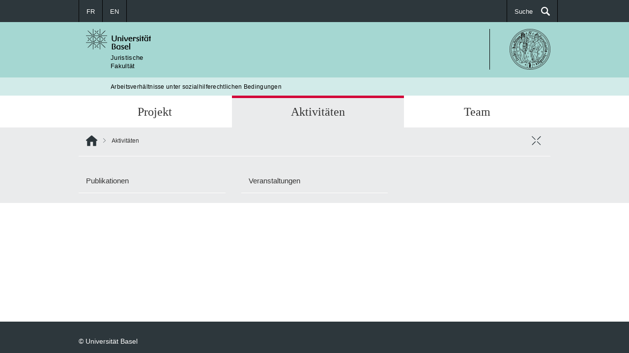

--- FILE ---
content_type: text/html; charset=UTF-8
request_url: https://thirdlabourmarket.ius.unibas.ch/aktivitaeten/
body_size: 6209
content:
<!DOCTYPE html>
<html lang="lang="de-CH"">
    <head>
        <meta charset="UTF-8">
        <meta http-equiv="X-UA-Compatible" content="IE=edge">
        <meta name="viewport" content="width=device-width, initial-scale=1">
        <!-- The above 3 meta tags *must* come first in the head; any other head content must come *after* these tags -->
        <meta name="description" content="Arbeitsverhältnisse unter sozialhilferechtlichen Bedingungen - Juristische  Fakultät">
                    <link rel="icon" href="https://thirdlabourmarket.ius.unibas.ch/wp-content/themes/easyweb_newdesign/assets/favicon.ico">
                <title>
          Aktivitäten | Arbeitsverhältnisse unter sozialhilferechtlichen Bedingungen        </title>
        <!-- HTML5 shim and Respond.js for IE8 support of HTML5 elements and media queries -->
        <!--[if lt IE 9]>
        <script src="https://oss.maxcdn.com/html5shiv/3.7.3/html5shiv.min.js"></script>
        <script src="https://oss.maxcdn.com/respond/1.4.2/respond.min.js"></script>
        <![endif]-->
        <script type="text/javascript" src="https://thirdlabourmarket.ius.unibas.ch/wp-content/themes/easyweb_newdesign/wordpress.bundle.js"></script>
        	<script src="https://easyweb-lite-001.unibas.ch/wp-admin/admin-ajax.php?action=mercator-sso-js&#038;host=thirdlabourmarket.ius.unibas.ch&#038;back=https%3A%2F%2Fthirdlabourmarket.ius.unibas.ch%2Faktivitaeten%2F&#038;site=39&#038;nonce=6362785769"></script>
	<script type="text/javascript">
		/* <![CDATA[ */
			if ( 'function' === typeof MercatorSSO ) {
				document.cookie = "wordpress_test_cookie=WP Cookie check; path=/";
				if ( document.cookie.match( /(;|^)\s*wordpress_test_cookie\=/ ) ) {
					MercatorSSO();
				}
			}
		/* ]]> */
	</script>
<meta name='robots' content='max-image-preview:large' />
	<style>img:is([sizes="auto" i], [sizes^="auto," i]) { contain-intrinsic-size: 3000px 1500px }</style>
	<link rel="alternate" href="https://thirdlabourmarket.ius.unibas.ch/aktivitaeten/" hreflang="de" />
<link rel="alternate" href="https://thirdlabourmarket.ius.unibas.ch/fr/acitivites/" hreflang="fr" />
<link rel="alternate" href="https://thirdlabourmarket.ius.unibas.ch/en/activities/" hreflang="en" />
<script type="text/javascript">
/* <![CDATA[ */
window._wpemojiSettings = {"baseUrl":"https:\/\/s.w.org\/images\/core\/emoji\/16.0.1\/72x72\/","ext":".png","svgUrl":"https:\/\/s.w.org\/images\/core\/emoji\/16.0.1\/svg\/","svgExt":".svg","source":{"concatemoji":"https:\/\/thirdlabourmarket.ius.unibas.ch\/wp-includes\/js\/wp-emoji-release.min.js?ver=6.8.3"}};
/*! This file is auto-generated */
!function(s,n){var o,i,e;function c(e){try{var t={supportTests:e,timestamp:(new Date).valueOf()};sessionStorage.setItem(o,JSON.stringify(t))}catch(e){}}function p(e,t,n){e.clearRect(0,0,e.canvas.width,e.canvas.height),e.fillText(t,0,0);var t=new Uint32Array(e.getImageData(0,0,e.canvas.width,e.canvas.height).data),a=(e.clearRect(0,0,e.canvas.width,e.canvas.height),e.fillText(n,0,0),new Uint32Array(e.getImageData(0,0,e.canvas.width,e.canvas.height).data));return t.every(function(e,t){return e===a[t]})}function u(e,t){e.clearRect(0,0,e.canvas.width,e.canvas.height),e.fillText(t,0,0);for(var n=e.getImageData(16,16,1,1),a=0;a<n.data.length;a++)if(0!==n.data[a])return!1;return!0}function f(e,t,n,a){switch(t){case"flag":return n(e,"\ud83c\udff3\ufe0f\u200d\u26a7\ufe0f","\ud83c\udff3\ufe0f\u200b\u26a7\ufe0f")?!1:!n(e,"\ud83c\udde8\ud83c\uddf6","\ud83c\udde8\u200b\ud83c\uddf6")&&!n(e,"\ud83c\udff4\udb40\udc67\udb40\udc62\udb40\udc65\udb40\udc6e\udb40\udc67\udb40\udc7f","\ud83c\udff4\u200b\udb40\udc67\u200b\udb40\udc62\u200b\udb40\udc65\u200b\udb40\udc6e\u200b\udb40\udc67\u200b\udb40\udc7f");case"emoji":return!a(e,"\ud83e\udedf")}return!1}function g(e,t,n,a){var r="undefined"!=typeof WorkerGlobalScope&&self instanceof WorkerGlobalScope?new OffscreenCanvas(300,150):s.createElement("canvas"),o=r.getContext("2d",{willReadFrequently:!0}),i=(o.textBaseline="top",o.font="600 32px Arial",{});return e.forEach(function(e){i[e]=t(o,e,n,a)}),i}function t(e){var t=s.createElement("script");t.src=e,t.defer=!0,s.head.appendChild(t)}"undefined"!=typeof Promise&&(o="wpEmojiSettingsSupports",i=["flag","emoji"],n.supports={everything:!0,everythingExceptFlag:!0},e=new Promise(function(e){s.addEventListener("DOMContentLoaded",e,{once:!0})}),new Promise(function(t){var n=function(){try{var e=JSON.parse(sessionStorage.getItem(o));if("object"==typeof e&&"number"==typeof e.timestamp&&(new Date).valueOf()<e.timestamp+604800&&"object"==typeof e.supportTests)return e.supportTests}catch(e){}return null}();if(!n){if("undefined"!=typeof Worker&&"undefined"!=typeof OffscreenCanvas&&"undefined"!=typeof URL&&URL.createObjectURL&&"undefined"!=typeof Blob)try{var e="postMessage("+g.toString()+"("+[JSON.stringify(i),f.toString(),p.toString(),u.toString()].join(",")+"));",a=new Blob([e],{type:"text/javascript"}),r=new Worker(URL.createObjectURL(a),{name:"wpTestEmojiSupports"});return void(r.onmessage=function(e){c(n=e.data),r.terminate(),t(n)})}catch(e){}c(n=g(i,f,p,u))}t(n)}).then(function(e){for(var t in e)n.supports[t]=e[t],n.supports.everything=n.supports.everything&&n.supports[t],"flag"!==t&&(n.supports.everythingExceptFlag=n.supports.everythingExceptFlag&&n.supports[t]);n.supports.everythingExceptFlag=n.supports.everythingExceptFlag&&!n.supports.flag,n.DOMReady=!1,n.readyCallback=function(){n.DOMReady=!0}}).then(function(){return e}).then(function(){var e;n.supports.everything||(n.readyCallback(),(e=n.source||{}).concatemoji?t(e.concatemoji):e.wpemoji&&e.twemoji&&(t(e.twemoji),t(e.wpemoji)))}))}((window,document),window._wpemojiSettings);
/* ]]> */
</script>
<style id='wp-emoji-styles-inline-css' type='text/css'>

	img.wp-smiley, img.emoji {
		display: inline !important;
		border: none !important;
		box-shadow: none !important;
		height: 1em !important;
		width: 1em !important;
		margin: 0 0.07em !important;
		vertical-align: -0.1em !important;
		background: none !important;
		padding: 0 !important;
	}
</style>
<link rel='stylesheet' id='wp-block-library-css' href='https://thirdlabourmarket.ius.unibas.ch/wp-includes/css/dist/block-library/style.min.css?ver=6.8.3' type='text/css' media='all' />
<style id='classic-theme-styles-inline-css' type='text/css'>
/*! This file is auto-generated */
.wp-block-button__link{color:#fff;background-color:#32373c;border-radius:9999px;box-shadow:none;text-decoration:none;padding:calc(.667em + 2px) calc(1.333em + 2px);font-size:1.125em}.wp-block-file__button{background:#32373c;color:#fff;text-decoration:none}
</style>
<link rel='stylesheet' id='wpmf-gallery-popup-style-css' href='https://thirdlabourmarket.ius.unibas.ch/wp-content/plugins/wp-media-folder/assets/css/display-gallery/magnific-popup.css?ver=6.1.9' type='text/css' media='all' />
<style id='global-styles-inline-css' type='text/css'>
:root{--wp--preset--aspect-ratio--square: 1;--wp--preset--aspect-ratio--4-3: 4/3;--wp--preset--aspect-ratio--3-4: 3/4;--wp--preset--aspect-ratio--3-2: 3/2;--wp--preset--aspect-ratio--2-3: 2/3;--wp--preset--aspect-ratio--16-9: 16/9;--wp--preset--aspect-ratio--9-16: 9/16;--wp--preset--color--black: #000000;--wp--preset--color--cyan-bluish-gray: #abb8c3;--wp--preset--color--white: #ffffff;--wp--preset--color--pale-pink: #f78da7;--wp--preset--color--vivid-red: #cf2e2e;--wp--preset--color--luminous-vivid-orange: #ff6900;--wp--preset--color--luminous-vivid-amber: #fcb900;--wp--preset--color--light-green-cyan: #7bdcb5;--wp--preset--color--vivid-green-cyan: #00d084;--wp--preset--color--pale-cyan-blue: #8ed1fc;--wp--preset--color--vivid-cyan-blue: #0693e3;--wp--preset--color--vivid-purple: #9b51e0;--wp--preset--gradient--vivid-cyan-blue-to-vivid-purple: linear-gradient(135deg,rgba(6,147,227,1) 0%,rgb(155,81,224) 100%);--wp--preset--gradient--light-green-cyan-to-vivid-green-cyan: linear-gradient(135deg,rgb(122,220,180) 0%,rgb(0,208,130) 100%);--wp--preset--gradient--luminous-vivid-amber-to-luminous-vivid-orange: linear-gradient(135deg,rgba(252,185,0,1) 0%,rgba(255,105,0,1) 100%);--wp--preset--gradient--luminous-vivid-orange-to-vivid-red: linear-gradient(135deg,rgba(255,105,0,1) 0%,rgb(207,46,46) 100%);--wp--preset--gradient--very-light-gray-to-cyan-bluish-gray: linear-gradient(135deg,rgb(238,238,238) 0%,rgb(169,184,195) 100%);--wp--preset--gradient--cool-to-warm-spectrum: linear-gradient(135deg,rgb(74,234,220) 0%,rgb(151,120,209) 20%,rgb(207,42,186) 40%,rgb(238,44,130) 60%,rgb(251,105,98) 80%,rgb(254,248,76) 100%);--wp--preset--gradient--blush-light-purple: linear-gradient(135deg,rgb(255,206,236) 0%,rgb(152,150,240) 100%);--wp--preset--gradient--blush-bordeaux: linear-gradient(135deg,rgb(254,205,165) 0%,rgb(254,45,45) 50%,rgb(107,0,62) 100%);--wp--preset--gradient--luminous-dusk: linear-gradient(135deg,rgb(255,203,112) 0%,rgb(199,81,192) 50%,rgb(65,88,208) 100%);--wp--preset--gradient--pale-ocean: linear-gradient(135deg,rgb(255,245,203) 0%,rgb(182,227,212) 50%,rgb(51,167,181) 100%);--wp--preset--gradient--electric-grass: linear-gradient(135deg,rgb(202,248,128) 0%,rgb(113,206,126) 100%);--wp--preset--gradient--midnight: linear-gradient(135deg,rgb(2,3,129) 0%,rgb(40,116,252) 100%);--wp--preset--font-size--small: 13px;--wp--preset--font-size--medium: 20px;--wp--preset--font-size--large: 36px;--wp--preset--font-size--x-large: 42px;--wp--preset--spacing--20: 0.44rem;--wp--preset--spacing--30: 0.67rem;--wp--preset--spacing--40: 1rem;--wp--preset--spacing--50: 1.5rem;--wp--preset--spacing--60: 2.25rem;--wp--preset--spacing--70: 3.38rem;--wp--preset--spacing--80: 5.06rem;--wp--preset--shadow--natural: 6px 6px 9px rgba(0, 0, 0, 0.2);--wp--preset--shadow--deep: 12px 12px 50px rgba(0, 0, 0, 0.4);--wp--preset--shadow--sharp: 6px 6px 0px rgba(0, 0, 0, 0.2);--wp--preset--shadow--outlined: 6px 6px 0px -3px rgba(255, 255, 255, 1), 6px 6px rgba(0, 0, 0, 1);--wp--preset--shadow--crisp: 6px 6px 0px rgba(0, 0, 0, 1);}:where(.is-layout-flex){gap: 0.5em;}:where(.is-layout-grid){gap: 0.5em;}body .is-layout-flex{display: flex;}.is-layout-flex{flex-wrap: wrap;align-items: center;}.is-layout-flex > :is(*, div){margin: 0;}body .is-layout-grid{display: grid;}.is-layout-grid > :is(*, div){margin: 0;}:where(.wp-block-columns.is-layout-flex){gap: 2em;}:where(.wp-block-columns.is-layout-grid){gap: 2em;}:where(.wp-block-post-template.is-layout-flex){gap: 1.25em;}:where(.wp-block-post-template.is-layout-grid){gap: 1.25em;}.has-black-color{color: var(--wp--preset--color--black) !important;}.has-cyan-bluish-gray-color{color: var(--wp--preset--color--cyan-bluish-gray) !important;}.has-white-color{color: var(--wp--preset--color--white) !important;}.has-pale-pink-color{color: var(--wp--preset--color--pale-pink) !important;}.has-vivid-red-color{color: var(--wp--preset--color--vivid-red) !important;}.has-luminous-vivid-orange-color{color: var(--wp--preset--color--luminous-vivid-orange) !important;}.has-luminous-vivid-amber-color{color: var(--wp--preset--color--luminous-vivid-amber) !important;}.has-light-green-cyan-color{color: var(--wp--preset--color--light-green-cyan) !important;}.has-vivid-green-cyan-color{color: var(--wp--preset--color--vivid-green-cyan) !important;}.has-pale-cyan-blue-color{color: var(--wp--preset--color--pale-cyan-blue) !important;}.has-vivid-cyan-blue-color{color: var(--wp--preset--color--vivid-cyan-blue) !important;}.has-vivid-purple-color{color: var(--wp--preset--color--vivid-purple) !important;}.has-black-background-color{background-color: var(--wp--preset--color--black) !important;}.has-cyan-bluish-gray-background-color{background-color: var(--wp--preset--color--cyan-bluish-gray) !important;}.has-white-background-color{background-color: var(--wp--preset--color--white) !important;}.has-pale-pink-background-color{background-color: var(--wp--preset--color--pale-pink) !important;}.has-vivid-red-background-color{background-color: var(--wp--preset--color--vivid-red) !important;}.has-luminous-vivid-orange-background-color{background-color: var(--wp--preset--color--luminous-vivid-orange) !important;}.has-luminous-vivid-amber-background-color{background-color: var(--wp--preset--color--luminous-vivid-amber) !important;}.has-light-green-cyan-background-color{background-color: var(--wp--preset--color--light-green-cyan) !important;}.has-vivid-green-cyan-background-color{background-color: var(--wp--preset--color--vivid-green-cyan) !important;}.has-pale-cyan-blue-background-color{background-color: var(--wp--preset--color--pale-cyan-blue) !important;}.has-vivid-cyan-blue-background-color{background-color: var(--wp--preset--color--vivid-cyan-blue) !important;}.has-vivid-purple-background-color{background-color: var(--wp--preset--color--vivid-purple) !important;}.has-black-border-color{border-color: var(--wp--preset--color--black) !important;}.has-cyan-bluish-gray-border-color{border-color: var(--wp--preset--color--cyan-bluish-gray) !important;}.has-white-border-color{border-color: var(--wp--preset--color--white) !important;}.has-pale-pink-border-color{border-color: var(--wp--preset--color--pale-pink) !important;}.has-vivid-red-border-color{border-color: var(--wp--preset--color--vivid-red) !important;}.has-luminous-vivid-orange-border-color{border-color: var(--wp--preset--color--luminous-vivid-orange) !important;}.has-luminous-vivid-amber-border-color{border-color: var(--wp--preset--color--luminous-vivid-amber) !important;}.has-light-green-cyan-border-color{border-color: var(--wp--preset--color--light-green-cyan) !important;}.has-vivid-green-cyan-border-color{border-color: var(--wp--preset--color--vivid-green-cyan) !important;}.has-pale-cyan-blue-border-color{border-color: var(--wp--preset--color--pale-cyan-blue) !important;}.has-vivid-cyan-blue-border-color{border-color: var(--wp--preset--color--vivid-cyan-blue) !important;}.has-vivid-purple-border-color{border-color: var(--wp--preset--color--vivid-purple) !important;}.has-vivid-cyan-blue-to-vivid-purple-gradient-background{background: var(--wp--preset--gradient--vivid-cyan-blue-to-vivid-purple) !important;}.has-light-green-cyan-to-vivid-green-cyan-gradient-background{background: var(--wp--preset--gradient--light-green-cyan-to-vivid-green-cyan) !important;}.has-luminous-vivid-amber-to-luminous-vivid-orange-gradient-background{background: var(--wp--preset--gradient--luminous-vivid-amber-to-luminous-vivid-orange) !important;}.has-luminous-vivid-orange-to-vivid-red-gradient-background{background: var(--wp--preset--gradient--luminous-vivid-orange-to-vivid-red) !important;}.has-very-light-gray-to-cyan-bluish-gray-gradient-background{background: var(--wp--preset--gradient--very-light-gray-to-cyan-bluish-gray) !important;}.has-cool-to-warm-spectrum-gradient-background{background: var(--wp--preset--gradient--cool-to-warm-spectrum) !important;}.has-blush-light-purple-gradient-background{background: var(--wp--preset--gradient--blush-light-purple) !important;}.has-blush-bordeaux-gradient-background{background: var(--wp--preset--gradient--blush-bordeaux) !important;}.has-luminous-dusk-gradient-background{background: var(--wp--preset--gradient--luminous-dusk) !important;}.has-pale-ocean-gradient-background{background: var(--wp--preset--gradient--pale-ocean) !important;}.has-electric-grass-gradient-background{background: var(--wp--preset--gradient--electric-grass) !important;}.has-midnight-gradient-background{background: var(--wp--preset--gradient--midnight) !important;}.has-small-font-size{font-size: var(--wp--preset--font-size--small) !important;}.has-medium-font-size{font-size: var(--wp--preset--font-size--medium) !important;}.has-large-font-size{font-size: var(--wp--preset--font-size--large) !important;}.has-x-large-font-size{font-size: var(--wp--preset--font-size--x-large) !important;}
:where(.wp-block-post-template.is-layout-flex){gap: 1.25em;}:where(.wp-block-post-template.is-layout-grid){gap: 1.25em;}
:where(.wp-block-columns.is-layout-flex){gap: 2em;}:where(.wp-block-columns.is-layout-grid){gap: 2em;}
:root :where(.wp-block-pullquote){font-size: 1.5em;line-height: 1.6;}
</style>
<link rel="https://api.w.org/" href="https://thirdlabourmarket.ius.unibas.ch/wp-json/" /><link rel="alternate" title="JSON" type="application/json" href="https://thirdlabourmarket.ius.unibas.ch/wp-json/wp/v2/pages/20" /><link rel="EditURI" type="application/rsd+xml" title="RSD" href="https://thirdlabourmarket.ius.unibas.ch/xmlrpc.php?rsd" />
<link rel="canonical" href="https://thirdlabourmarket.ius.unibas.ch/aktivitaeten/" />
<link rel='shortlink' href='https://thirdlabourmarket.ius.unibas.ch/?p=20' />
<link rel="alternate" title="oEmbed (JSON)" type="application/json+oembed" href="https://thirdlabourmarket.ius.unibas.ch/wp-json/oembed/1.0/embed?url=https%3A%2F%2Fthirdlabourmarket.ius.unibas.ch%2Faktivitaeten%2F&#038;lang=de" />
<link rel="alternate" title="oEmbed (XML)" type="text/xml+oembed" href="https://thirdlabourmarket.ius.unibas.ch/wp-json/oembed/1.0/embed?url=https%3A%2F%2Fthirdlabourmarket.ius.unibas.ch%2Faktivitaeten%2F&#038;format=xml&#038;lang=de" />
    </head>
    <body>
    <noscript>
      <div style="background: red;padding: 20px;">
        <h2 style="color:white;">This site requires JavaScript for being displayed.</h2>
        <h3><a href="http://www.enable-javascript.com/" target="_blank">How do I activate JavaScript in this web browser?</a></h3>
        <br>
        <h2 style="color:white;">Diese Webseite benötigt JavaScript, um dargestellt zu werden.</h2>
        <h3><a href="http://www.enable-javascript.com/de/" target="_blank">Wie aktiviere ich JavaSript in diesem Browser?</a></h3>
      </div>
    </noscript>
    <div class="page-row">
        <header id="header" class="navbar navbar-inverse">
            <div id="top" class="container">
                <div class="row">
                    <div class="navbar-collapse">
                        <ul class="nav navbar-nav">
                            <li class="lang-item lang-item-5 lang-item-fr lang-item-first "><a lang="fr-FR" hreflang="fr-FR" href="https://thirdlabourmarket.ius.unibas.ch/fr/acitivites/">FR</a></li><li class="lang-item lang-item-9 lang-item-en "><a lang="en-GB" hreflang="en-GB" href="https://thirdlabourmarket.ius.unibas.ch/en/activities/">EN</a></li>                        </ul>
                        <ul class="nav navbar-nav navbar-right">
                            <li><a class="icon icon-search-after" href="#" id="search-bar-toggle">
                                Suche</a></li>
                        </ul>
                    </div>
                </div>
            </div>
        </header>
        <section id="header-search-bar" class="search-bar bg-secondary">
            <div class="container">
                <form role="search" method="get" action="https://thirdlabourmarket.ius.unibas.ch/">
    <div class="form-group">
        <label class="sr-only" value="">Suche nach:</label>
        <input class="search-input" placeholder="Was suchen Sie?" type="text" value="" name="s" id="s" title="Suche nach:"/>
    </div>
    <div class="form-group">
        <button class="btn btn-lg btn-body btn-search" type="submit">
        	<span class="sr-only">Suchen</span>
        </button>
    </div>
</form>            </div>
        </section>
        <aside id="logo">
            <div class="container">
                <div class="row">
                    <a href="/">
                        <img class="uni-logo" alt="Universität Basel" src="https://thirdlabourmarket.ius.unibas.ch/wp-content/themes/easyweb_newdesign/assets/logos/Logo_Unibas_BraPan_DE.svg" />
                    </a>
                                            <div class="header-right pull-right">
                            <a href="https://ius.unibas.ch/">
                                <img class="as-logo" src="https://thirdlabourmarket.ius.unibas.ch/wp-content/themes/easyweb_newdesign/assets/logos/Logo_Unibas_FakJus_ALL.svg" />
                            </a>
                        </div>
                                    </div>
            </div>
        </aside>
        <aside id="faculty-line">
            <div class="container">
                <div class="row">
                    <div class="col-xs-12">
                        <a href="/">
                            Juristische <br>Fakultät                        </a>
                    </div>
                </div>
            </div>
        </aside>
                    <aside id="department-line">
                <div class="container">
                    <div class="row">
                        <div class="col-xs-12">
                            <a href="/">
                                Arbeitsverhältnisse unter sozialhilferechtlichen Bedingungen                            </a>
                        </div>
                    </div>
                </div>
            </aside>
                <div id="navigation">
            <nav class="container" id="nav-tab">
                <ul class="nav nav-pills">
                    <li>
                        <a data-target="#nav-first"></a>
                    </li>
                    <li>
                        <a data-target="#small-search-bar">Suche</a>
                    </li>
                </ul>
            </nav>
            <section id="small-search-bar" class="search-bar bg-secondary">
                <div class="container">
                    <form role="search" method="get" action="https://thirdlabourmarket.ius.unibas.ch/">
    <div class="form-group">
        <label class="sr-only" value="">Suche nach:</label>
        <input class="search-input" placeholder="Was suchen Sie?" type="text" value="" name="s" id="s" title="Suche nach:"/>
    </div>
    <div class="form-group">
        <button class="btn btn-lg btn-body btn-search" type="submit">
        	<span class="sr-only">Suchen</span>
        </button>
    </div>
</form>                </div>
            </section>
                        <!-- top level page navigation -->
            <nav class="container" id="nav-first">
                <ul class="nav nav-pills nav-justified">
                                            <li title="Projekt" data-target="#beispiel-seite"  >
                            <a href="https://thirdlabourmarket.ius.unibas.ch/" title="Projekt">Projekt</a>
                        </li>
                                            <li title="Aktivitäten" data-target="#aktivitaeten" class="active" >
                            <a href="https://thirdlabourmarket.ius.unibas.ch/aktivitaeten/" title="Aktivitäten">Aktivitäten</a>
                        </li>
                                            <li title="Team" data-target="#team"  >
                            <a href="https://thirdlabourmarket.ius.unibas.ch/team/" title="Team">Team</a>
                        </li>
                                    </ul>
            </nav>
            <!-- top level hover: black subpage navigation -->
            <div id="nav-sub" class="nav-sub">
                <nav class="container" id="#sub-menu-aktuell">
                                            <ul class="nav nav-pills" id="aktivitaeten">
                                                            <li title="Publikationen">
                                    <a href="https://thirdlabourmarket.ius.unibas.ch/aktivitaeten/publikationen/" title="Publikationen">Publikationen</a>
                                </li>
                                                            <li title="Veranstaltungen">
                                    <a href="https://thirdlabourmarket.ius.unibas.ch/aktivitaeten/veranstaltungen/" title="Veranstaltungen">Veranstaltungen</a>
                                </li>
                                                    </ul>
                                            <ul class="nav nav-pills" id="team">
                                                            <li title="Kontakt">
                                    <a href="https://thirdlabourmarket.ius.unibas.ch/team/kontakt/" title="Kontakt">Kontakt</a>
                                </li>
                                                    </ul>
                                    </nav>
            </div>
                            <!-- home icon and path to post -->
               <div id="breadcrumb" >
                    <nav class="container">
                        <ol class="breadcrumb" id="breadcrumb-menu">
                            <li>
                                <a href="/" title="Home" class="home">Home</a>
                            </li>
                                                        <li>  Aktivitäten</li>
                                                            <li class="toggle-btn"><a href="#" id="breadcrumb-toggle">schliessen / öffnen</a></li>
                                                    </ol>
                    </nav>
                </div>

                <!-- subpages of current post -->
                                    <div id="nav-current-site" class="nav-sub nav-current-site ">
                        <nav class="container">
                            <ul class="nav nav-pills active" id="sub-menu-active">
                                                                    <li><a href="https://thirdlabourmarket.ius.unibas.ch/aktivitaeten/publikationen/" title="Publikationen">Publikationen</a></li>
                                                                    <li><a href="https://thirdlabourmarket.ius.unibas.ch/aktivitaeten/veranstaltungen/" title="Veranstaltungen">Veranstaltungen</a></li>
                                                            </ul>
                        </nav>
                    </div>
                            </div>
    </div>
    <div class="page-row page-row-expanded">
      <div class="content">
        <section>
                    <div class="container">
            <div class="row">
              <div class="col-xs-12">
              	              </div>
            </div>
          </div>
        </section>
      </div>    </div>
         <div class="page-row">
                         <footer id="footer">
                <section class="bg-gray-darkest">
                    <div class="container">
                        <div class="row">
                            <div class="col-xs-12 col-md-9">
                                <nav id="quick">
                                                                    </nav>
                            </div>
                            <div class="col-xs-12 col-md-3">
                                                                </div>
                        </div>
                        <div class="row">
                            <div class="col-xs-12 col-sm-12 col-md-12">
                                <nav id="nav_footer">
                                    <ul>
                                        <li><a href="https://www.unibas.ch/" target="_blank">&copy; Universität Basel</a></li>
                                                                            </ul>
                                </nav>
                            </div>
                        </div>
                    </div>
                </section>
            </footer>
        </div>
        <script type="speculationrules">
{"prefetch":[{"source":"document","where":{"and":[{"href_matches":"\/*"},{"not":{"href_matches":["\/wp-*.php","\/wp-admin\/*","\/wp-content\/uploads\/sites\/39\/*","\/wp-content\/*","\/wp-content\/plugins\/*","\/wp-content\/themes\/easyweb_newdesign\/*","\/*\\?(.+)"]}},{"not":{"selector_matches":"a[rel~=\"nofollow\"]"}},{"not":{"selector_matches":".no-prefetch, .no-prefetch a"}}]},"eagerness":"conservative"}]}
</script>
    </body>
</html>